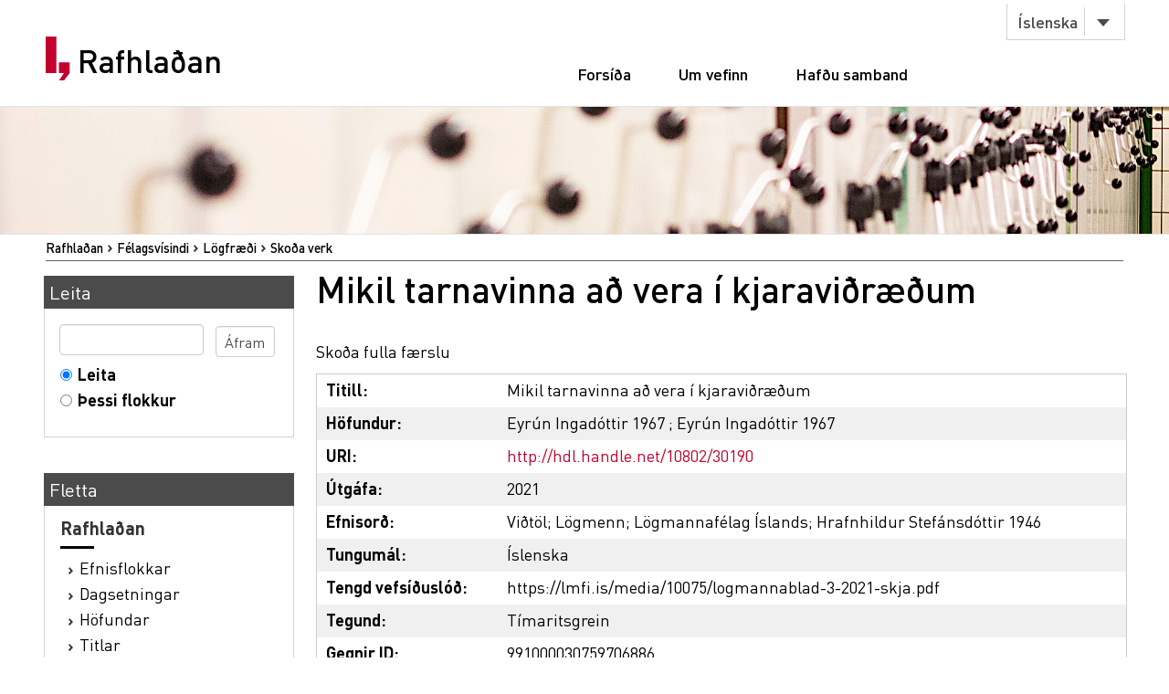

--- FILE ---
content_type: text/html;charset=utf-8
request_url: https://rafhladan.is/handle/10802/30190
body_size: 18005
content:
<?xml version="1.0" encoding="UTF-8"?>
<!DOCTYPE html PUBLIC "-//W3C//DTD XHTML 1.0 Strict//EN" "http://www.w3.org/TR/xhtml1/DTD/xhtml1-strict.dtd">
<html xmlns="http://www.w3.org/1999/xhtml">
<head>
<meta content="text/html; charset=UTF-8" http-equiv="Content-Type" />
<meta content="width=device-width, initial-scale=1" name="viewport" />
<meta name="Generator" content="DSpace 3.1" />
<link type="text/css" rel="stylesheet" media="screen" href="/themes/Lbs/lib/style.css?v=25" />
<link type="text/css" rel="stylesheet" media="screen" href="/themes/Lbs/lib/styles.css?v=25" />
<link type="text/css" rel="stylesheet" media="screen" href="/themes/Lbs/lib/jquery.autocomplete.css?v=25" />
<link type="application/opensearchdescription+xml" rel="search" href="https://rafhladan.is:443/description.xml" title="DSpace" />
<script type="text/javascript">
                        		// make selected language available to javascript
                        		var lbsLang = 'is';
                        
                                //Clear default text of emty text areas on focus
                                function tFocus(element)
                                {
                                        if (element.value == ' '){element.value='';}
                                }
                                //Clear default text of emty text areas on submit
                                function tSubmit(form)
                                {
                                        var defaultedElements = document.getElementsByTagName("textarea");
                                        for (var i=0; i != defaultedElements.length; i++){
                                                if (defaultedElements[i].value == ' '){
                                                        defaultedElements[i].value='';}}
                                }
                                //Disable pressing 'enter' key to submit a form (otherwise pressing 'enter' causes a submission to start over)
                                function disableEnterKey(e)
                                {
                                     var key;
                                
                                     if(window.event)
                                          key = window.event.keyCode;     //Internet Explorer
                                     else
                                          key = e.which;     //Firefox and Netscape
                                
                                     if(key == 13)  //if "Enter" pressed, then disable!
                                          return false;
                                     else
                                          return true;
                                }
            </script>
<script type="text/javascript" src="/themes/Lbs/lib/jquery-2.2.4.min.js"> </script>
<script type="text/javascript" src="/themes/Lbs/lib/bootstrap.min.js"> </script>
<script type="text/javascript" src="/themes/Lbs/lib/scrollreveal.min.js"> </script>
<script type="text/javascript" src="/themes/Lbs/lib/jquery.matchHeight-min.js"> </script>
<script type="text/javascript" src="/themes/Lbs/lib/scripts.js"> </script>
<script type="text/javascript" src="/themes/Lbs/lib/jquery-ui.min.js?v=25"> </script>
<script type="text/javascript" src="/themes/Lbs/lib/helper.js?v=25"> </script>
<script type="text/javascript" src="/themes/Lbs/lib/audb.js?v=25"> </script>
<script type="text/javascript" src="/themes/Lbs/lib/audb-metadata.js?v=25"> </script>
<script type="text/javascript">
	var lbsDspaceBaseURL='https://rafhladan.is';
	var lbsAudbBaseURL='https://lykilskra.landsbokasafn.is';
	var lbsAudbSuggestSubjectEnabled=true;
	var lbsAudbSuggestSubjectMinChars='2';
	var lbsAudbSuggestSubjectSearchMode='STARTS_WITH';
	var lbsAudbSuggestSubjectMaxResults='20';
	var lbsAudbSuggestSubjectPreferedTermsOnly=true;
	var lbsAudbVerifySubjectEnabled=true;
	var lbsAudbVerifySubjectIgnoreCase=false;
	var lbsAudbVerifySubjectPreferedTermsOnly=true;
	var lbsAudbSuggestAuthorEnabled=true;
	var lbsAudbSuggestAuthorMinChars='2';
	var lbsAudbSuggestAuthorSearchMode='STARTS_WITH';
	var lbsAudbSuggestAuthorMaxResults='20';
	var lbsAudbSuggestAuthorPreferedAuthorsOnly=true;
	var lbsAudbVerifyAuthorEnabled=true;
	var lbsAudbVerifyAuthorPreferedAuthorsOnly=true;
</script>

<script async="async" src="https://www.googletagmanager.com/gtag/js?id=G-Q6JSE7YK72"> </script>
<script>
				  window.dataLayer = window.dataLayer || [];
				  function gtag(){dataLayer.push(arguments);}
				  gtag('js', new Date());
				  gtag('config', 'G-Q6JSE7YK72');</script>
<script src="https://t.landsbokasafn.is/js/script.outbound-links.js" data-domain="rafhladan.is" defer="defer"> </script>
<title>Rafhlaðan - 
                Mikil tarnavinna að vera í kjaraviðræðum</title>
<link rel="schema.DCTERMS" href="http://purl.org/dc/terms/" />
<link rel="schema.DC" href="http://purl.org/dc/elements/1.1/" />
<meta name="DC.contributor" content="Eyrún Ingadóttir 1967" xml:lang="is" />
<meta name="DC.creator" content="Eyrún Ingadóttir 1967" xml:lang="is" />
<meta name="DCTERMS.dateAccepted" content="2021-11-11T11:53:49Z" scheme="DCTERMS.W3CDTF" />
<meta name="DCTERMS.available" content="2021-11-11T11:53:49Z" scheme="DCTERMS.W3CDTF" />
<meta name="DCTERMS.issued" content="2021" scheme="DCTERMS.W3CDTF" />
<meta name="DC.identifier" content="http://hdl.handle.net/10802/30190" scheme="DCTERMS.URI" />
<meta name="DC.description" content="Myndefni: Ljósmynd." xml:lang="is" />
<meta name="DC.language" content="is" scheme="DCTERMS.RFC1766" />
<meta name="DCTERMS.isPartOf" content="Lögmannablaðið. 2021; 27 (3): bls. 31-32" xml:lang="is" />
<meta name="DCTERMS.isPartOf" content="991010956729706886" />
<meta name="DC.relation" content="https://lmfi.is/media/10075/logmannablad-3-2021-skja.pdf" scheme="DCTERMS.URI" />
<meta name="DC.subject" content="Viðtöl" xml:lang="is" />
<meta name="DC.subject" content="Lögmenn" xml:lang="is" />
<meta name="DC.subject" content="Lögmannafélag Íslands" xml:lang="is" />
<meta name="DC.subject" content="Hrafnhildur Stefánsdóttir 1946" xml:lang="is" />
<meta name="DC.title" content="Mikil tarnavinna að vera í kjaraviðræðum" xml:lang="is" />
<meta name="DC.type" content="Tímaritsgrein" xml:lang="is" />
<meta name="DC.identifier" content="991000030759706886" />

<meta content="2021" name="citation_date" />
<meta content="https://rafhladan.is/bitstream/10802/30190/1/logmannablad-3-2021-skja.pdf" name="citation_pdf_url" />
<meta content="Mikil tarnavinna að vera í kjaraviðræðum" name="citation_title" />
<meta content="is" name="citation_language" />
<meta content="https://rafhladan.is/handle/10802/30190" name="citation_abstract_html_url" />
<meta content="Eyrún Ingadóttir 1967" name="citation_authors" />
<meta content="Viðtöl; Lögmenn; Lögmannafélag Íslands; Hrafnhildur Stefánsdóttir 1946; Tímaritsgrein" name="citation_keywords" />
<link type="image/x-icon" href="/themes/Lbs/images/favicon.ico" rel="shortcut icon" />
<link type="image/x-icon" href="/themes/Lbs/images/favicon.ico" rel="icon" />
</head>
<body>
<div id="wrapper">
<div style="z-index:5000;" id="header">
<div class="container">
<div class="row">
<div class="col-md-3 col-sm-4">
<strong class="logo type2">
<a href="/">
			                Rafhlaðan
		            	</a>
</strong>
</div>
<div class="col-md-9 col-sm-8">
<nav class="nav-bar">
<div class="tools">
<div class="lang">
<a class="btn btn-default btn-select" data-toggle="dropdown" href="#">
											Íslenska
										</a>
<ul class="dropdown-menu">
<li>
<a href="/?lbs-lang=en">
											English
										</a>
</li>
<li>
<a href="/?lbs-lang=is">
											Íslenska
										</a>
</li>
</ul>
</div>
</div>
<ul id="main-nav">
<li style="margin-left:5px;" class="">
<a href="/">Forsíða</a>
</li>
<li class="">
<a href="/?lbs-additional-page=about">Um vefinn</a>
</li>
<li class="">
<a href="/?lbs-additional-page=contact">Hafðu samband</a>
</li>
</ul>
</nav>
<span class="btn-menu visible-xs">
<span>menu</span>
</span>
</div>
</div>
</div>
</div>
<figure class="visual bg-img type2">
<img alt="#" src="/themes/Lbs/images/img-12.jpg" />
</figure>
<section class="">
<div class="container">
<div id="ds-header-trail">
<ul id="ds-trail">
<li class="ds-trail-link first-link ">
<a href="/">Rafhlaðan</a>
</li>
<li class="ds-trail-link ">
<a href="/handle/10802/2617">Félagsvísindi</a>
</li>
<li class="ds-trail-link ">
<a href="/handle/10802/2624">Lögfræði</a>
</li>
<li class="ds-trail-link last-link">Skoða verk</li>
</ul>
</div>
<div class="row row-28">
<div id="ds-body">
<h1 class="ds-div-head">Mikil tarnavinna að vera í kjaraviðræðum</h1>
<div id="aspect_artifactbrowser_ItemViewer_div_item-view" class="ds-static-div primary">
<p class="ds-paragraph item-view-toggle item-view-toggle-top">
<a href="/handle/10802/30190?show=full">Skoða fulla færslu</a>
</p>
<!-- External Metadata URL: cocoon://metadata/handle/10802/30190/mets.xml?rightsMDTypes=METSRIGHTS-->
<table xmlns:oreatom="http://www.openarchives.org/ore/atom/" xmlns:ore="http://www.openarchives.org/ore/terms/" xmlns:atom="http://www.w3.org/2005/Atom" class="ds-includeSet-table">
<tr class="ds-table-row even">
<td>
<span class="bold">Titill: </span>
</td>
<td>
<span class="Z3988" title="ctx_ver=Z39.88-2004&amp;rft_val_fmt=info%3Aofi%2Ffmt%3Akev%3Amtx%3Adc&amp;rft_id=http%3A%2F%2Fhdl.handle.net%2F10802%2F30190&amp;rft_id=991000030759706886&amp;rfr_id=info%3Asid%2Fdspace.org%3Arepository&amp;rft.creator=Eyr%C3%BAn+Ingad%C3%B3ttir+1967&amp;rft.date=2021-11-11T11%3A53%3A49Z&amp;rft.date=2021-11-11T11%3A53%3A49Z&amp;rft.date=2021&amp;rft.identifier=http%3A%2F%2Fhdl.handle.net%2F10802%2F30190&amp;rft.language=is&amp;rft.relation=L%C3%B6gmannabla%C3%B0i%C3%B0.+2021%3B+27+%283%29%3A+bls.+31-32&amp;rft.relation=991010956729706886&amp;rft.relation=https%3A%2F%2Flmfi.is%2Fmedia%2F10075%2Flogmannablad-3-2021-skja.pdf&amp;rft.identifier=991000030759706886">Mikil tarnavinna að vera í kjaraviðræðum</span>Mikil tarnavinna að vera í kjaraviðræðum</td>
</tr>
<tr class="ds-table-row odd">
<td>
<span class="bold">Höfundur:</span>
</td>
<td>
<span>
<a class="black" href="/browse?type=author&amp;value=Eyrún Ingadóttir 1967">Eyrún Ingadóttir 1967</a>
</span>; <span>
<a class="black" href="/browse?type=author&amp;value=Eyrún Ingadóttir 1967">Eyrún Ingadóttir 1967</a>
</span>
</td>
</tr>
<tr class="ds-table-row even">
<td>
<span class="bold">URI:</span>
</td>
<td>
<a href="http://hdl.handle.net/10802/30190">http://hdl.handle.net/10802/30190</a>
</td>
</tr>
<tr class="ds-table-row odd">
<td>
<span class="bold">Útgáfa:</span>
</td>
<td>2021</td>
</tr>
<tr class="ds-table-row even">
<td>
<span class="bold">Efnisorð:
	                	</span>
</td>
<td>
<a class="black" href="/browse?type=subject&amp;value=Viðtöl">Viðtöl</a>; <a class="black" href="/browse?type=subject&amp;value=Lögmenn">Lögmenn</a>; <a class="black" href="/browse?type=subject&amp;value=Lögmannafélag Íslands">Lögmannafélag Íslands</a>; <a class="black" href="/browse?type=subject&amp;value=Hrafnhildur Stefánsdóttir 1946">Hrafnhildur Stefánsdóttir 1946</a>
</td>
</tr>
<tr class="ds-table-row odd">
<td>
<span class="bold">Tungumál:</span>
</td>
<td>
              			Íslenska
              		</td>
</tr>
<tr class="ds-table-row even">
<td>
<span class="bold">Tengd vefsíðuslóð:
	                	</span>
</td>
<td>
<a class="black" href="https://lmfi.is/media/10075/logmannablad-3-2021-skja.pdf">https://lmfi.is/media/10075/logmannablad-3-2021-skja.pdf</a>
</td>
</tr>
<tr class="ds-table-row odd">
<td>
<span class="bold">Tegund:</span>
</td>
<td>Tímaritsgrein</td>
</tr>
<tr class="ds-table-row even">
<td>
<span class="bold">Gegnir ID:</span>
</td>
<td>
<a class="black" href="https://leitir.is/discovery/fulldisplay?vid=354ILC_NETWORK:10000_UNION&amp;context=L&amp;docid=alma991000030759706886">991000030759706886</a>
</td>
</tr>
<tr class="ds-table-row odd">
<td>
<span class="bold">Birtist í:</span>
</td>
<td>
<a class="black" href="https://leitir.is/discovery/fulldisplay?vid=354ILC_NETWORK:10000_UNION&amp;context=L&amp;docid=alma991010956729706886">Lögmannablaðið. 2021; 27 (3): bls. 31-32</a>
</td>
</tr>
<tr class="ds-table-row even">
<td>
<span class="bold">Athugasemdir:</span>
</td>
<td>Myndefni: Ljósmynd.</td>
</tr>
</table>
<span xmlns:oreatom="http://www.openarchives.org/ore/atom/" xmlns:ore="http://www.openarchives.org/ore/terms/" xmlns:atom="http://www.w3.org/2005/Atom" class="Z3988" title="ctx_ver=Z39.88-2004&amp;rft_val_fmt=info%3Aofi%2Ffmt%3Akev%3Amtx%3Adc&amp;rft_id=http%3A%2F%2Fhdl.handle.net%2F10802%2F30190&amp;rft_id=991000030759706886&amp;rfr_id=info%3Asid%2Fdspace.org%3Arepository&amp;rft.creator=Eyr%C3%BAn+Ingad%C3%B3ttir+1967&amp;rft.date=2021-11-11T11%3A53%3A49Z&amp;rft.date=2021-11-11T11%3A53%3A49Z&amp;rft.date=2021&amp;rft.identifier=http%3A%2F%2Fhdl.handle.net%2F10802%2F30190&amp;rft.language=is&amp;rft.relation=L%C3%B6gmannabla%C3%B0i%C3%B0.+2021%3B+27+%283%29%3A+bls.+31-32&amp;rft.relation=991010956729706886&amp;rft.relation=https%3A%2F%2Flmfi.is%2Fmedia%2F10075%2Flogmannablad-3-2021-skja.pdf&amp;rft.identifier=991000030759706886">
	    ﻿ 
        </span>
<h2>Skrár</h2>
<table class="ds-table file-list">
<tr class="ds-table-header-row">
<th>Skrá</th>
<th>Stærð</th>
<th>Skráartegund</th>
<th>Skoða</th>
<th>Lýsing</th>
</tr>
<tr class="ds-table-row odd ">
<td>
<a href="/bitstream/handle/10802/30190/logmannablad-3-2021-skja.pdf?sequence=1" title="logmannablad-3-2021-skja.pdf">logmannablad-3-2021-skja.pdf</a>
</td>
<td>3.940Mb</td>
<td>PDF</td>
<td>
<a href="/bitstream/handle/10802/30190/logmannablad-3-2021-skja.pdf?sequence=1">Skoða/<wbr />Opna</a>
</td>
<td>Heildartexti</td>
</tr>
</table>
<h3 class="ds-list-head">Þetta verk birtist í eftirfarandi flokki:</h3>
<ul class="ds-referenceSet-list">
<!-- External Metadata URL: cocoon://metadata/handle/10802/2624/mets.xml-->
<li>
<a href="/handle/10802/2624">Lögfræði</a> [543]</li>
</ul>
<p class="ds-paragraph item-view-toggle item-view-toggle-bottom">
<a href="/handle/10802/30190?show=full">Skoða fulla færslu</a>
</p>
</div>
</div>
<div id="ds-options">
<h3 class="ds-option-set-head" id="ds-search-option-head">Leita</h3>
<div class="ds-option-set" id="ds-search-option">
<form method="post" id="ds-search-form" action="/discover">
<fieldset>
<input type="text" class="ds-text-field " name="query" />
<input value="Áfram" type="submit" name="submit" class="ds-button-field " onclick="&#10;                                    var radio = document.getElementById(&quot;ds-search-form-scope-container&quot;);&#10;                                    if (radio != undefined &amp;&amp; radio.checked)&#10;                                    {&#10;                                    var form = document.getElementById(&quot;ds-search-form&quot;);&#10;                                    form.action=&#10;                                &quot;/handle/&quot; + radio.value + &quot;/discover&quot; ; &#10;                                    }&#10;                                " />
<label>
<input checked="checked" value="" name="scope" type="radio" id="ds-search-form-scope-all" />Leita</label>
<br />
<label>
<input name="scope" type="radio" id="ds-search-form-scope-container" value="10802/2624" />Þessi flokkur</label>
</fieldset>
</form>
</div>
<h3 class="ds-option-set-head">Fletta</h3>
<div id="aspect_viewArtifacts_Navigation_list_browse" class="ds-option-set">
<ul class="ds-options-list">
<li>
<h4 class="ds-sublist-head">Rafhlaðan</h4>
<ul class="ds-simple-list">
<li>
<a href="/community-list">Efnisflokkar</a>
</li>
<li>
<a href="/browse?type=dateissued">Dagsetningar</a>
</li>
<li>
<a href="/browse?type=author">Höfundar</a>
</li>
<li>
<a href="/browse?type=title">Titlar</a>
</li>
<li>
<a href="/browse?type=subject">Efnisorð</a>
</li>
<li>
<a href="/browse?type=publisher">Útgefendur</a>
</li>
</ul>
</li>
<li>
<h4 class="ds-sublist-head">Þessi undirflokkur</h4>
<ul class="ds-simple-list">
<li>
<a href="/handle/10802/2624/browse?type=dateissued">Dagsetningar</a>
</li>
<li>
<a href="/handle/10802/2624/browse?type=author">Höfundar</a>
</li>
<li>
<a href="/handle/10802/2624/browse?type=title">Titlar</a>
</li>
<li>
<a href="/handle/10802/2624/browse?type=subject">Efnisorð</a>
</li>
<li>
<a href="/handle/10802/2624/browse?type=publisher">Útgefendur</a>
</li>
</ul>
</li>
</ul>
</div>
</div>

<div style="clear:left;background-color:white;">
		                    	 
		                    </div>
</div>
</div>
</section>
<footer id="footer">
<div class="container">
<div class="row row-56">
<div class="col-md-4 col-sm-6 col-xs-12">
<div class="head">
<h3>Rafhlaðan.is</h3>
</div>
<ul class="footer-nav">
<li>
<a href="/">Forsíða</a>
</li>
<li>
<a href="/?lbs-additional-page=about">Um vefinn</a>
</li>
<li>
<a href="/?lbs-additional-page=contact">Hafðu samband</a>
</li>
</ul>
</div>
<div class="col-md-4 hidden-sm hidden-xs">
<div class="head">
<h4>Skyldir vefir</h4>
</div>
<ul class="footer-nav">
<li>
<a href="https://skil.landsbokasafn.is">Rafræn skil</a>
</li>
<li>
<a href="https://leitir.is">Leitir.is</a>
</li>
<li>
<a class="see-more" href="https://landsbokasafn.is/index.php/vefir-safnsins">Sjá fleiri</a>
</li>
</ul>
</div>
<div class="col-md-4 col-sm-6 col-xs-12">
<div class="head">
<figure class="logo">
<a href="https://landsbokasafn.is">
<img alt="Landsbókasafn Íslands Háskólabókasafn" src="/themes/Lbs/images/logo-footer.png" />
</a>
</figure>
</div>
<address>Arngrímsgötu 3. 107 Reykjavík</address>
<p>
<strong>
<a href="tel:+3545255600">Sími / tel: + 354 525 5600</a>
</strong>
</p>
<p>
<strong>
<span data-len="landsbokasafn.is" data-notandi="rafhladan" class="tpostur">rafhladan (hjá) landsbokasafn.is</span>
</strong>
</p>
</div>
</div>
</div>
</footer>
</div>
</body>
</html>
